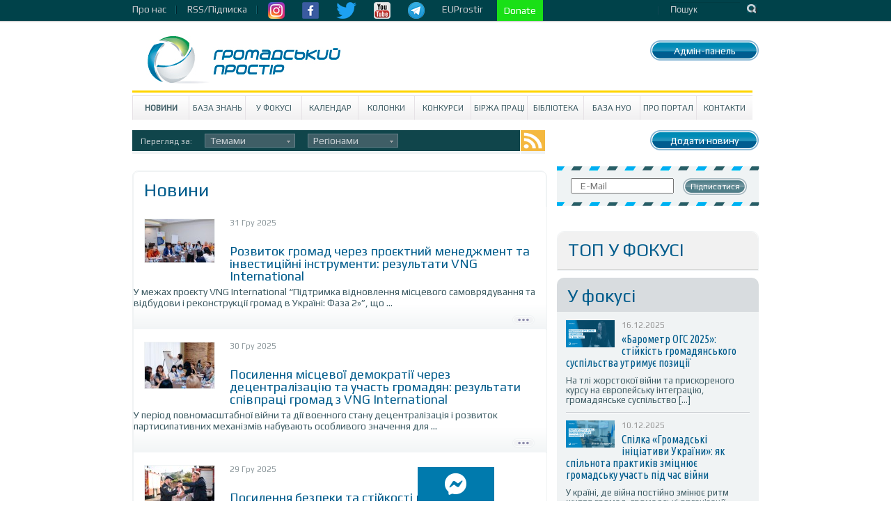

--- FILE ---
content_type: text/html; charset=UTF-8
request_url: https://www.prostir.ua/category/news/?filter-type=novyny_po_rehionah&filter-value=svit
body_size: 16443
content:
<!DOCTYPE html>
<!--[if IE 6]>
<html id="ie6" lang="uk">
<![endif]-->
<!--[if IE 7]>
<html id="ie7" lang="uk">
<![endif]-->
<!--[if IE 8]>
<html id="ie8" lang="uk">
<![endif]-->
<!--[if !(IE 6) | !(IE 7) | !(IE 8)  ]><!-->
<html lang="uk" xmlns="http://www.w3.org/1999/html">
<!--<![endif]-->
<head>
    <style type="text/css">
        div.article_text a {text-decoration: underline !important; color: #4286f4 !important;}
        div.subscriber a.subscribe_but {text-decoration: none !important; color: #ffffff !important;}

        nav.very-top-menu ul ul {
            display: none;
        }

        nav.very-top-menu ul li:hover > ul {
            display: block;
        }

        nav.very-top-menu ul:first-child {
            list-style: none;
            position: relative;
            display: inline-table;
            padding: 0;
            margin: 0;
            height: 30px;
            line-height: 26px;
        }

        nav.very-top-menu ul:after {
            content: "";
            clear: both;
            display: block;
        }

        nav.very-top-menu ul li {
            float: left;
            height: 30px;
        }

        nav.very-top-menu ul li:hover {
        }

        nav.very-top-menu ul li:hover a {
            color: #fff;
        }

        nav.very-top-menu ul li a {
            display: block;
            padding: 0;
            color: #cbcbcf;
            text-decoration: none;
            padding-right: 15px;
        }

        nav.very-top-menu ul ul {
            background: #04424b;
            position: absolute;
            padding: 0;
            top: 100%;
            border-bottom-left-radius: 5px;
            border-bottom-right-radius: 5px;
            border-top: 1px solid #043941;
        }

        nav.very-top-menu ul ul li {
            float: none;
            position: relative;
            list-style: none;
        }

        nav.very-top-menu ul ul li a {
            color: #fff;
            padding-left: 15px;
            padding-right: 15px;
        }

        nav.very-top-menu ul ul li a:hover {
            background: #215761;
        }

        .inswrapper {
        /*    height: 32px !important; */
            clear: both;
        }

        .toplineleft {
            height: 32px !important;
            margin-bottom: 0 !important;
            margin-top: 0 !important;
        }

        .toplinewrap {
            height: 32px !important;
        }
    </style>
<!--</head>
<html xmlns="http://www.w3.org/1999/xhtml" xml:lang="ru" lang="ru">
<head> -->


    <meta http-equiv="content-type" content="text/html; charset=utf-8"/>
    <meta name="keywords" content=""/>
    <meta name="description" content=""/>
    <title>Новини | Громадський Простір</title>
        
            <meta name="twitter:card" content="summary_large_image">
            <meta name="twitter:site" content="@ProstirUa">

            <meta name="twitter:image" content="https://www.prostir.ua/photo/smm/3.png">

            <meta property="og:image" content="https://www.prostir.ua/photo/smm/3.png" />

    


<!-- Google Tag Manager -->
<script>(function(w,d,s,l,i){w[l]=w[l]||[];w[l].push({'gtm.start':
new Date().getTime(),event:'gtm.js'});var f=d.getElementsByTagName(s)[0],
j=d.createElement(s),dl=l!='dataLayer'?'&l='+l:'';j.async=true;j.src=
'https://www.googletagmanager.com/gtm.js?id='+i+dl;f.parentNode.insertBefore(j,f);
})(window,document,'script','dataLayer','GTM-NS2MSBG');</script>
<!-- End Google Tag Manager -->

        
        
    <link rel="icon" type="image/png" href="/favicon.png" />
    <script src="https://www.prostir.ua/wp-content/themes/prostir/js/modernizr-2.6.2.min.js" type="text/javascript"></script>
    <script type="text/javascript">
        var oneall_subdomain = 'prostir';
        var oneall_js_protocol = (("https:" == document.location.protocol) ? "https" : "http");
        document.write(unescape("%3Cscript src='" + oneall_js_protocol + "://" + oneall_subdomain + ".api.oneall.com/socialize/library.js' type='text/javascript'%3E%3C/script%3E"));
    </script>
    <link rel="stylesheet" type="text/css" href="https://www.prostir.ua/wp-content/themes/prostir/css/normalize.css"/>
    <link rel="stylesheet" type="text/css" href="https://www.prostir.ua/wp-content/themes/prostir/css/dd.css"/>
    <link rel="stylesheet" type="text/css" href="https://www.prostir.ua/wp-content/themes/prostir/css/jquery.jscrollpane.css"/>
    <link rel="stylesheet" type="text/css" media="screen" href="https://www.prostir.ua/wp-content/themes/prostir/css/style.css?v=1.2.2.5"/>
    <link rel="stylesheet" type="text/css" media="screen" href="https://www.prostir.ua/wp-content/themes/prostir/css/slider.css"/>
    <link rel="stylesheet" type="text/css" media="screen" href="https://www.prostir.ua/wp-content/themes/prostir/css/social-likes_flat.css"/>
    <!--[if !IE]>
    <link rel="stylesheet" type="text/css" href="https://www.prostir.ua/wp-content/themes/prostir/css/iestyle.css"/>
    <![endif]-->
    <script src="https://www.prostir.ua/wp-content/themes/prostir/js/jquery-1.8.2.min.js" type="text/javascript"></script>
    <script src="https://www.prostir.ua/wp-content/themes/prostir/js/jquery.dd.min.js" type="text/javascript"></script>
    <script src="https://www.prostir.ua/wp-content/themes/prostir/js/jquery.nivo.slider.js" type="text/javascript"></script>
    <script src="https://www.prostir.ua/wp-content/themes/prostir/js/jquery.mousewheel.js" type="text/javascript"></script>
    <script src="https://www.prostir.ua/wp-content/themes/prostir/js/jquery.jscrollpane.min.js" type="text/javascript"></script>
    <script src="https://www.prostir.ua/wp-content/themes/prostir/js/social-likes.min.js" type="text/javascript"></script>

    <link rel="profile" href="https://gmpg.org/xfn/11" />

   
    <!--[if lt IE 9]>
    <script src="https://www.prostir.ua/wp-content/themes/prostir/js/html5.js" type="text/javascript"></script>
    <![endif]-->
    <link rel="alternate" type="application/rss+xml" title="Громадський Простір &raquo; Новини Канал категорії" href="https://www.prostir.ua/category/news/feed/" />
<link rel="stylesheet" type="text/css" href="https://www.prostir.ua/wp-content/plugins/livarava-slider/skins/default/skin.css?v=1.1" media="screen" /><link rel='stylesheet' id='jquery-ui-1.8.23.custom-css'  href='https://www.prostir.ua/wp-content/themes/prostir/jquery-ui-theme/jquery-ui-1.8.23.custom.css?ver=1.0' type='text/css' media='all' />
<link rel='stylesheet' id='css_standard-css'  href='https://www.prostir.ua/wp-content/themes/prostir/style_standard.css?ver=1.0' type='text/css' media='all' />
<link rel='stylesheet' id='tribe-debugger-css'  href='https://www.prostir.ua/wp-content/plugins/prostir-calendar/resources/debugger.css?ver=4.0.1' type='text/css' media='all' />
<link rel='stylesheet' id='tribe-events-calendar-style-css'  href='https://www.prostir.ua/wp-content/themes/prostir/events/events.css?ver=4.0.1' type='text/css' media='all' />
<link rel='stylesheet' id='disqus_rcw-css'  href='https://www.prostir.ua/wp-content/plugins/disqus-recent-comments-widget/disqus_rcw.css?ver=4.0.1' type='text/css' media='all' />
<link rel='stylesheet' id='facebook-login-css'  href='https://www.prostir.ua/wp-content/plugins/wp-facebook-login/public/css/facebook-login.css?ver=1.2.3' type='text/css' media='all' />
<script type='text/javascript' src='https://www.prostir.ua/wp-includes/js/jquery/jquery.js?ver=1.11.1'></script>
<script type='text/javascript' src='https://www.prostir.ua/wp-includes/js/jquery/jquery-migrate.js?ver=1.2.1'></script>
<script type='text/javascript' src='https://www.prostir.ua/wp-content/themes/prostir/js/home.js?ver=4.0.1'></script>
<script type='text/javascript' src='https://www.prostir.ua/wp-content/themes/prostir/js/decorate.js?v=1.1.1&#038;ver=4.0.1'></script>
<script type='text/javascript' src='https://www.prostir.ua/wp-content/plugins/prostir-calendar/resources/jquery.pjax.js?ver=4.0.1'></script>
<script type='text/javascript' src='https://www.prostir.ua/wp-content/plugins/prostir-calendar/resources/events.js?ver=4.0.1'></script>
<script type='text/javascript'>
/* <![CDATA[ */
var fbl = {"ajaxurl":"https:\/\/www.prostir.ua\/wp-admin\/admin-ajax.php","site_url":"https:\/\/www.prostir.ua","scopes":"email,public_profile","appId":"354445381713467","l18n":{"chrome_ios_alert":"Please login into facebook and then click connect button again"}};
/* ]]> */
</script>
<script type='text/javascript' src='https://www.prostir.ua/wp-content/plugins/wp-facebook-login/public/js/facebook-login.js?ver=1.2.3'></script>
<script type='text/javascript' src='https://www.prostir.ua/wp-content/plugins/livarava-slider/lib/jquery-mousewheel/jquery.mousewheel.min.js?ver=1.4.5'></script>
<script type='text/javascript' src='https://www.prostir.ua/wp-content/plugins/livarava-slider/lib/slidedeck.jquery.js?ver=1.4.5'></script>
<link rel="EditURI" type="application/rsd+xml" title="RSD" href="https://www.prostir.ua/xmlrpc.php?rsd" />
<link rel="wlwmanifest" type="application/wlwmanifest+xml" href="https://www.prostir.ua/wp-includes/wlwmanifest.xml" /> 
<meta name="generator" content="WordPress 4.0.1" />
<link type="text/css" rel="stylesheet" href="https://www.prostir.ua/wp-content/plugins/simple-pull-quote/css/simple-pull-quote.css" />
<link rel="dns-prefetch" href="//connect.facebook.net" />
<style type="text/css" media="screen">body{position:relative}#dynamic-to-top{display:none;overflow:hidden;width:auto;z-index:90;position:fixed;bottom:20px;right:20px;top:auto;left:auto;font-family:sans-serif;font-size:1em;color:#fff;text-decoration:none;padding:17px 16px;border:1px solid #000;background:#272727;-webkit-background-origin:border;-moz-background-origin:border;-icab-background-origin:border;-khtml-background-origin:border;-o-background-origin:border;background-origin:border;-webkit-background-clip:padding-box;-moz-background-clip:padding-box;-icab-background-clip:padding-box;-khtml-background-clip:padding-box;-o-background-clip:padding-box;background-clip:padding-box;-webkit-box-shadow:0 1px 3px rgba( 0, 0, 0, 0.4 ), inset 0 0 0 1px rgba( 0, 0, 0, 0.2 ), inset 0 1px 0 rgba( 255, 255, 255, .4 ), inset 0 10px 10px rgba( 255, 255, 255, .1 );-ms-box-shadow:0 1px 3px rgba( 0, 0, 0, 0.4 ), inset 0 0 0 1px rgba( 0, 0, 0, 0.2 ), inset 0 1px 0 rgba( 255, 255, 255, .4 ), inset 0 10px 10px rgba( 255, 255, 255, .1 );-moz-box-shadow:0 1px 3px rgba( 0, 0, 0, 0.4 ), inset 0 0 0 1px rgba( 0, 0, 0, 0.2 ), inset 0 1px 0 rgba( 255, 255, 255, .4 ), inset 0 10px 10px rgba( 255, 255, 255, .1 );-o-box-shadow:0 1px 3px rgba( 0, 0, 0, 0.4 ), inset 0 0 0 1px rgba( 0, 0, 0, 0.2 ), inset 0 1px 0 rgba( 255, 255, 255, .4 ), inset 0 10px 10px rgba( 255, 255, 255, .1 );-khtml-box-shadow:0 1px 3px rgba( 0, 0, 0, 0.4 ), inset 0 0 0 1px rgba( 0, 0, 0, 0.2 ), inset 0 1px 0 rgba( 255, 255, 255, .4 ), inset 0 10px 10px rgba( 255, 255, 255, .1 );-icab-box-shadow:0 1px 3px rgba( 0, 0, 0, 0.4 ), inset 0 0 0 1px rgba( 0, 0, 0, 0.2 ), inset 0 1px 0 rgba( 255, 255, 255, .4 ), inset 0 10px 10px rgba( 255, 255, 255, .1 );box-shadow:0 1px 3px rgba( 0, 0, 0, 0.4 ), inset 0 0 0 1px rgba( 0, 0, 0, 0.2 ), inset 0 1px 0 rgba( 255, 255, 255, .4 ), inset 0 10px 10px rgba( 255, 255, 255, .1 );-webkit-border-radius:30px;-moz-border-radius:30px;-icab-border-radius:30px;-khtml-border-radius:30px;border-radius:30px}#dynamic-to-top:hover{background:#4e9c9c;background:#272727 -webkit-gradient( linear, 0% 0%, 0% 100%, from( rgba( 255, 255, 255, .2 ) ), to( rgba( 0, 0, 0, 0 ) ) );background:#272727 -webkit-linear-gradient( top, rgba( 255, 255, 255, .2 ), rgba( 0, 0, 0, 0 ) );background:#272727 -khtml-linear-gradient( top, rgba( 255, 255, 255, .2 ), rgba( 0, 0, 0, 0 ) );background:#272727 -moz-linear-gradient( top, rgba( 255, 255, 255, .2 ), rgba( 0, 0, 0, 0 ) );background:#272727 -o-linear-gradient( top, rgba( 255, 255, 255, .2 ), rgba( 0, 0, 0, 0 ) );background:#272727 -ms-linear-gradient( top, rgba( 255, 255, 255, .2 ), rgba( 0, 0, 0, 0 ) );background:#272727 -icab-linear-gradient( top, rgba( 255, 255, 255, .2 ), rgba( 0, 0, 0, 0 ) );background:#272727 linear-gradient( top, rgba( 255, 255, 255, .2 ), rgba( 0, 0, 0, 0 ) );cursor:pointer}#dynamic-to-top:active{background:#272727;background:#272727 -webkit-gradient( linear, 0% 0%, 0% 100%, from( rgba( 0, 0, 0, .3 ) ), to( rgba( 0, 0, 0, 0 ) ) );background:#272727 -webkit-linear-gradient( top, rgba( 0, 0, 0, .1 ), rgba( 0, 0, 0, 0 ) );background:#272727 -moz-linear-gradient( top, rgba( 0, 0, 0, .1 ), rgba( 0, 0, 0, 0 ) );background:#272727 -khtml-linear-gradient( top, rgba( 0, 0, 0, .1 ), rgba( 0, 0, 0, 0 ) );background:#272727 -o-linear-gradient( top, rgba( 0, 0, 0, .1 ), rgba( 0, 0, 0, 0 ) );background:#272727 -ms-linear-gradient( top, rgba( 0, 0, 0, .1 ), rgba( 0, 0, 0, 0 ) );background:#272727 -icab-linear-gradient( top, rgba( 0, 0, 0, .1 ), rgba( 0, 0, 0, 0 ) );background:#272727 linear-gradient( top, rgba( 0, 0, 0, .1 ), rgba( 0, 0, 0, 0 ) )}#dynamic-to-top,#dynamic-to-top:active,#dynamic-to-top:focus,#dynamic-to-top:hover{outline:none}#dynamic-to-top span{display:block;overflow:hidden;width:14px;height:12px;background:url( https://www.prostir.ua/wp-content/plugins/dynamic-to-top/css/images/up.png )no-repeat center center}</style>


    <!-- Bootstrap CSS -->
    <link rel="stylesheet" href="/css/bootstrap-grid.min.css">
    <link rel="stylesheet" href="https://use.fontawesome.com/releases/v5.10.0/css/all.css">
    <link rel="stylesheet" href="https://use.fontawesome.com/releases/v5.10.0/css/v4-shims.css">

    </head>

<body>

<!-- Google Tag Manager (noscript) -->
<noscript><iframe src="https://www.googletagmanager.com/ns.html?id=GTM-NS2MSBG"
height="0" width="0" style="display:none;visibility:hidden"></iframe></noscript>
<!-- End Google Tag Manager (noscript) -->

<div id="fb-root"></div>
<script>(function(d, s, id) {
  var js, fjs = d.getElementsByTagName(s)[0];
  if (d.getElementById(id)) return;
  js = d.createElement(s); js.id = id;
  js.src = "//connect.facebook.net/uk_UA/sdk.js#xfbml=1&version=v2.12";
  fjs.parentNode.insertBefore(js, fjs);
}(document, 'script', 'facebook-jssdk'));</script>




<div class="toplinewrap">
     
    <link href="https://fonts.googleapis.com/css?family=Ubuntu|Ubuntu+Condensed|Play" rel="stylesheet">
    <style>
body, p, a {
    font-family: 'Play', sans-serif !important;
}
h1 {
    font-family: 'Play', sans-serif !important; font-weight: normal;
}
h2, h3, h4 {
    font-family: 'Play', sans-serif !important; font-weight: normal;
}
.main .section .article h1 { font-size: 32px; line-height: 32px; }
.main .article .article_text { font-size: 16px; }
.disqus_rcw_thread_title, .sidebar_in_focus .gsinner h3 a {
    font-family: 'Ubuntu Condensed', sans-serif !important; font-size: 16px; line-height: 16px; font-weight: normal;
}
.disqus_rcw_comment_actual_wrapper a {
    font-style: normal; color: #666; font-size: 13px; line-height: 14px;
}
.zone #news ul.posts_vertical li.post div.post_info .post_title { font-size: 20px; line-height: 20px; font-weight: normal; }
    </style>
    <div class="inswrapper">
        <div class="toplineleft">
            <nav class="very-top-menu">
                <ul>
                    <li>
                        <a href="https://www.prostir.ua/about-us" class="tllink">Про нас</a>
                        <ul>
                            <li><a href="https://www.prostir.ua/redaktsijna-polityka/">Інформаційна політика</a></li>
                            <li><a href="https://www.prostir.ua/zvity/">Звіти організації</a></li>
                            <li><a href="https://www.prostir.ua/vidhuky/">Відгуки</a></li>
                            <li><a href="https://www.prostir.ua/partnery/">Партнери</a></li>
                            <li><a href="https://www.prostir.ua/komanda/">Команда</a></li>
                        </ul>
                    </li>
                    <li>
                        <a href="https://www.prostir.ua/rssfeed/" class="tllink">RSS/Підписка</a>
                    </li>
                    <li>
                        <a href="https://www.instagram.com/prostirua/" class="tlimglink"><img
                                src="https://www.prostir.ua/wp-content/themes/prostir/images/instagram_color.png"/></a>
                        <a href="https://www.facebook.com/CivicUA" class="tlimglink"><img
                                src="https://www.prostir.ua/wp-content/themes/prostir/images/facebook_color.png"/></a>
                        <a href="https://twitter.com/ProstirUa" class="tlimglink"><img
                                src="https://www.prostir.ua/wp-content/themes/prostir/images/twitter_color.png"/></a>
                        <a href="https://www.youtube.com/user/ProstirUA" class="tlimglink"><img
                                src="https://www.prostir.ua/wp-content/themes/prostir/images/youtube_color.png"/></a>
                        <a href="https://t.me/prostirua" class="tlimglink"><img
                                    src="https://www.prostir.ua/wp-content/themes/prostir/images/tg.png"/></a>
                    </li>
		    <li>
                        <a href="https://euprostir.org.ua" class="">EUProstir</a>
                    </li>

<li>
    <a id="donate_btn" class="help-us" style="background-color: #19e016; display: none;" href="https://www.liqpay.ua/api/3/checkout?data=eyJ2ZXJzaW9uIjozLCJhY3Rpb24iOiJwYXlkb25hdGUiLCJwdWJsaWNfa2V5IjoiaTE5MDE3MDU4MzYzIiwiYW1vdW50IjoiNTAiLCJjdXJyZW5jeSI6IlVBSCIsImRlc2NyaXB0aW9uIjoi0J%2FQvtC20LXRgNGC0LLQsCDQvdCwINGB0YLQsNGC0YPRgtC90YMg0LTRltGP0LvRjNC90ZbRgdGC0YwiLCJ0eXBlIjoiZG9uYXRlIiwibGFuZ3VhZ2UiOiJ1ayJ9&signature=jR0CJB3SIsb98wgQHGgc9pZ53Kk%3D">Підтримайте Простір!</a>
    <a id="donate_btn" class="help-us" style="background-color: #19e016;" href="https://www.liqpay.ua/api/3/checkout?data=eyJ2ZXJzaW9uIjozLCJhY3Rpb24iOiJwYXlkb25hdGUiLCJhbW91bnQiOiIxMDAiLCJjdXJyZW5jeSI6IlVBSCIsImRlc2NyaXB0aW9uIjoi0J/QvtC20LXRgNGC0LLQsCDQvdCwINGB0YLQsNGC0YPRgtC90YMg0LTRltGP0LvRjNC90ZbRgdGC0YwiLCJwdWJsaWNfa2V5IjoiaTE5MDE3MDU4MzYzIiwibGFuZ3VhZ2UiOiJ1ayJ9&signature=G7LrsfagZ/+brMPm0UIlktTG1IQ="> Donate </a>
</li>

                    
                </ul>
            </nav>
        </div>
        <div class="toplineright">
            <form action="/" class="topsearch">
                <input type="text" name="s" class="topsearchinput" value="Пошук" onblur="if (this.value == '')
                                        this.value = 'Пошук';"
                       onfocus="if (this.value == 'Пошук')
                                        this.value = ''"/>
                <input class="topsearchsubmit" value="Пошук" type="submit"/>
            </form>
        </div>
        <div class="clear"></div>
    </div>
</div>
<div class="inswrapper">
    <!--content-->
    <div class="content indexpage">
        <div class="header">
            <div class="logo">
                <a href="/"><img src="https://www.prostir.ua/wp-content/themes/prostir/images/logo.jpg"/></a>
            </div>
            <div class="authblock">
                <div class="add_news add_news_top"><a class="linkbutton color_news" href="https://www.prostir.ua/wp-admin/profile.php" >Адмін-панель</a></div>
                            </div>
            <div style="float: right; margin-right: 20px; margin-top: 20px;">
                            </div>
            <div class="clear"></div>
        </div>
        <div class="menu-prostir_top_menu-container"><ul id="menu-prostir_top_menu" class="menu"><li id="menu-item-176" class="menu-item menu-item-type-taxonomy menu-item-object-category current-menu-item menu-item-has-children menu-item-176"><a href="https://www.prostir.ua/category/news/">Новини</a>
<ul class="sub-menu">
	<li id="menu-item-288" class="menu-item menu-item-type-taxonomy menu-item-object-category menu-item-288"><a href="https://www.prostir.ua/category/temy_activities/">Тематичні напрями діяльності</a></li>
	<li id="menu-item-282" class="menu-item menu-item-type-taxonomy menu-item-object-category menu-item-282"><a href="https://www.prostir.ua/category/regions/">Регіони</a></li>
	<li id="menu-item-299" class="menu-item menu-item-type-taxonomy menu-item-object-category menu-item-299"><a href="https://www.prostir.ua/category/focus/articles/">Статті</a></li>
	<li id="menu-item-296" class="menu-item menu-item-type-taxonomy menu-item-object-category menu-item-296"><a href="https://www.prostir.ua/category/document_types/comment/">Коментарі</a></li>
	<li id="menu-item-290" class="menu-item menu-item-type-taxonomy menu-item-object-category menu-item-290"><a href="https://www.prostir.ua/category/temy_activities/robota-z-moloddyu/">Робота з молоддю</a></li>
	<li id="menu-item-289" class="menu-item menu-item-type-taxonomy menu-item-object-category menu-item-289"><a href="https://www.prostir.ua/category/temy_activities/osvityanska-diyalnist/">Освітянська діяльність</a></li>
	<li id="menu-item-298" class="menu-item menu-item-type-taxonomy menu-item-object-category menu-item-298"><a href="https://www.prostir.ua/category/focus/reviews/">Огляди</a></li>
	<li id="menu-item-297" class="menu-item menu-item-type-taxonomy menu-item-object-category menu-item-297"><a href="https://www.prostir.ua/category/document_types/research/">Дослідження</a></li>
	<li id="menu-item-287" class="menu-item menu-item-type-taxonomy menu-item-object-category menu-item-287"><a href="https://www.prostir.ua/category/regions/odesa/">Одеса</a></li>
	<li id="menu-item-293" class="menu-item menu-item-type-taxonomy menu-item-object-category menu-item-293"><a href="https://www.prostir.ua/category/document_types/">Типи видань</a></li>
	<li id="menu-item-292" class="menu-item menu-item-type-taxonomy menu-item-object-category menu-item-292"><a href="https://www.prostir.ua/category/temy_activities/sotsialnyj-zahyst/">Соціальний захист</a></li>
	<li id="menu-item-283" class="menu-item menu-item-type-taxonomy menu-item-object-category menu-item-283"><a href="https://www.prostir.ua/category/regions/kyjiv/">Київ</a></li>
	<li id="menu-item-286" class="menu-item menu-item-type-taxonomy menu-item-object-category menu-item-286"><a href="https://www.prostir.ua/category/regions/lviv/">Львів</a></li>
</ul>
</li>
<li id="menu-item-57087" class="menu-item menu-item-type-custom menu-item-object-custom menu-item-57087"><a href="https://www.prostir.ua/category/kb/">База знань</a></li>
<li id="menu-item-174" class="menu-item menu-item-type-taxonomy menu-item-object-category menu-item-has-children menu-item-174"><a href="https://www.prostir.ua/category/focus/">У Фокусі</a>
<ul class="sub-menu">
	<li id="menu-item-280" class="menu-item menu-item-type-taxonomy menu-item-object-category menu-item-280"><a href="https://www.prostir.ua/category/focus/articles/">Статті</a></li>
	<li id="menu-item-278" class="menu-item menu-item-type-taxonomy menu-item-object-category menu-item-278"><a href="https://www.prostir.ua/category/document_types/comment/">Коментарі</a></li>
	<li id="menu-item-279" class="menu-item menu-item-type-taxonomy menu-item-object-category menu-item-279"><a href="https://www.prostir.ua/category/focus/reviews/">Огляди</a></li>
</ul>
</li>
<li id="menu-item-315" class="menu-item menu-item-type-custom menu-item-object-custom menu-item-315"><a href="/events/majbutnya/">Календар</a></li>
<li id="menu-item-178" class="menu-item menu-item-type-taxonomy menu-item-object-category menu-item-178"><a href="https://www.prostir.ua/category/blogs/">Колонки</a></li>
<li id="menu-item-175" class="menu-item menu-item-type-taxonomy menu-item-object-category menu-item-175"><a href="https://www.prostir.ua/category/grants/">Конкурси</a></li>
<li id="menu-item-242" class="menu-item menu-item-type-taxonomy menu-item-object-category menu-item-242"><a href="https://www.prostir.ua/category/jobs/">Біржа праці</a></li>
<li id="menu-item-179" class="menu-item menu-item-type-taxonomy menu-item-object-category menu-item-179"><a href="https://www.prostir.ua/category/library/">Бібліотека</a></li>
<li id="menu-item-271" class="menu-item menu-item-type-taxonomy menu-item-object-category menu-item-271"><a href="https://www.prostir.ua/category/ngo/">База НУО</a></li>
<li id="menu-item-182" class="menu-item menu-item-type-post_type menu-item-object-page menu-item-182"><a href="https://www.prostir.ua/about/">Про портал</a></li>
<li id="menu-item-208" class="menu-item menu-item-type-post_type menu-item-object-page menu-item-208"><a href="https://www.prostir.ua/kontakty/">Контакти</a></li>
</ul></div>


<div class="main">
    <div class="section news_page">
        <nav class="news-nav">
            <ul>
                <li>
                    <span class="peregl">Перегляд за: </span>
                    <span>&nbsp;</span>
                    <select name="" id="" class="category-filter">
                        <option value="">Темами</option>
                        <option value="?filter-type=temy_novyn&filter-value=covid19"><a href="?filter-type=temy_novyn&filter-value=covid19" title="">COVID-19</a></option><option value="?filter-type=temy_novyn&filter-value=pr"><a href="?filter-type=temy_novyn&filter-value=pr" title="">PR</a></option><option value="?filter-type=temy_novyn&filter-value=evrointehratsiya"><a href="?filter-type=temy_novyn&filter-value=evrointehratsiya" title="">Євроінтеграція</a></option><option value="?filter-type=temy_novyn&filter-value=es"><a href="?filter-type=temy_novyn&filter-value=es" title="">ЄС</a></option><option value="?filter-type=temy_novyn&filter-value=inklyuziya"><a href="?filter-type=temy_novyn&filter-value=inklyuziya" title="">Інклюзія</a></option><option value="?filter-type=temy_novyn&filter-value=instrumenty-nuo-2"><a href="?filter-type=temy_novyn&filter-value=instrumenty-nuo-2" title="">Інструменти НУО</a></option><option value="?filter-type=temy_novyn&filter-value=internet-i-nuo"><a href="?filter-type=temy_novyn&filter-value=internet-i-nuo" title="">Інтернет і НУО</a></option><option value="?filter-type=temy_novyn&filter-value=ahrorozvytok"><a href="?filter-type=temy_novyn&filter-value=ahrorozvytok" title="">Агророзвиток</a></option><option value="?filter-type=temy_novyn&filter-value=advokatsiya"><a href="?filter-type=temy_novyn&filter-value=advokatsiya" title="">Адвокація</a></option><option value="?filter-type=temy_novyn&filter-value=biznes"><a href="?filter-type=temy_novyn&filter-value=biznes" title="">Бізнес</a></option><option value="?filter-type=temy_novyn&filter-value=blahodijnist"><a href="?filter-type=temy_novyn&filter-value=blahodijnist" title="">Благодійність</a></option><option value="?filter-type=temy_novyn&filter-value=ato"><a href="?filter-type=temy_novyn&filter-value=ato" title="">Війна</a></option><option value="?filter-type=temy_novyn&filter-value=rshm_aids"><a href="?filter-type=temy_novyn&filter-value=rshm_aids" title="">ВІЛ/СНІД</a></option><option value="?filter-type=temy_novyn&filter-value=vybory"><a href="?filter-type=temy_novyn&filter-value=vybory" title="">Вибори</a></option><option value="?filter-type=temy_novyn&filter-value=volunteering"><a href="?filter-type=temy_novyn&filter-value=volunteering" title="">Волонтерство</a></option><option value="?filter-type=temy_novyn&filter-value=vpo"><a href="?filter-type=temy_novyn&filter-value=vpo" title="">ВПО</a></option><option value="?filter-type=temy_novyn&filter-value=gender-2"><a href="?filter-type=temy_novyn&filter-value=gender-2" title="">Гендер</a></option><option value="?filter-type=temy_novyn&filter-value=gender"><a href="?filter-type=temy_novyn&filter-value=gender" title="">Гендерні питання</a></option><option value="?filter-type=temy_novyn&filter-value=hromada-i-vlada"><a href="?filter-type=temy_novyn&filter-value=hromada-i-vlada" title="">Громада і влада</a></option><option value="?filter-type=temy_novyn&filter-value=grom_rady"><a href="?filter-type=temy_novyn&filter-value=grom_rady" title="">Громадські ради</a></option><option value="?filter-type=temy_novyn&filter-value=hromadskyj-byudzhet"><a href="?filter-type=temy_novyn&filter-value=hromadskyj-byudzhet" title="">Громадський бюджет</a></option><option value="?filter-type=temy_novyn&filter-value=civilsociety"><a href="?filter-type=temy_novyn&filter-value=civilsociety" title="">Громадянське суспільство</a></option><option value="?filter-type=temy_novyn&filter-value=children"><a href="?filter-type=temy_novyn&filter-value=children" title="">Діти</a></option><option value="?filter-type=temy_novyn&filter-value=detsentralizatsiya"><a href="?filter-type=temy_novyn&filter-value=detsentralizatsiya" title="">Децентралізація</a></option><option value="?filter-type=temy_novyn&filter-value=environment"><a href="?filter-type=temy_novyn&filter-value=environment" title="">Довкілля</a></option><option value="?filter-type=temy_novyn&filter-value=donor"><a href="?filter-type=temy_novyn&filter-value=donor" title="">Донори</a></option><option value="?filter-type=temy_novyn&filter-value=ekolohiya"><a href="?filter-type=temy_novyn&filter-value=ekolohiya" title="">Екологія</a></option><option value="?filter-type=temy_novyn&filter-value=zakon"><a href="?filter-type=temy_novyn&filter-value=zakon" title="">Законодавство</a></option><option value="?filter-type=temy_novyn&filter-value=health-2"><a href="?filter-type=temy_novyn&filter-value=health-2" title="">Здоров’я</a></option><option value="?filter-type=temy_novyn&filter-value=zmi"><a href="?filter-type=temy_novyn&filter-value=zmi" title="">ЗМІ</a></option><option value="?filter-type=temy_novyn&filter-value=koruptsiya"><a href="?filter-type=temy_novyn&filter-value=koruptsiya" title="">Корупція</a></option><option value="?filter-type=temy_novyn&filter-value=culture"><a href="?filter-type=temy_novyn&filter-value=culture" title="">Культура</a></option><option value="?filter-type=temy_novyn&filter-value=lyustratsiya"><a href="?filter-type=temy_novyn&filter-value=lyustratsiya" title="">Люстрація</a></option><option value="?filter-type=temy_novyn&filter-value=cross-sector"><a href="?filter-type=temy_novyn&filter-value=cross-sector" title="">Міжсекторна дія</a></option><option value="?filter-type=temy_novyn&filter-value=misto"><a href="?filter-type=temy_novyn&filter-value=misto" title="">Місто</a></option><option value="?filter-type=temy_novyn&filter-value=media"><a href="?filter-type=temy_novyn&filter-value=media" title="">Медіа</a></option><option value="?filter-type=temy_novyn&filter-value=mystetstvo"><a href="?filter-type=temy_novyn&filter-value=mystetstvo" title="">Мистецтво</a></option><option value="?filter-type=temy_novyn&filter-value=youth"><a href="?filter-type=temy_novyn&filter-value=youth" title="">Молодь</a></option><option value="?filter-type=temy_novyn&filter-value=nauka"><a href="?filter-type=temy_novyn&filter-value=nauka" title="">Наука</a></option><option value="?filter-type=temy_novyn&filter-value=nations"><a href="?filter-type=temy_novyn&filter-value=nations" title="">Нації та етнос</a></option><option value="?filter-type=temy_novyn&filter-value=edu"><a href="?filter-type=temy_novyn&filter-value=edu" title="">Освіта</a></option><option value="?filter-type=temy_novyn&filter-value=polityka"><a href="?filter-type=temy_novyn&filter-value=polityka" title="">Політика</a></option><option value="?filter-type=temy_novyn&filter-value=plua"><a href="?filter-type=temy_novyn&filter-value=plua" title="">Польща-Україна</a></option><option value="?filter-type=temy_novyn&filter-value=prava-lyudyny"><a href="?filter-type=temy_novyn&filter-value=prava-lyudyny" title="">Права людини</a></option><option value="?filter-type=temy_novyn&filter-value=pravozahyst"><a href="?filter-type=temy_novyn&filter-value=pravozahyst" title="">Правозахист</a></option><option value="?filter-type=temy_novyn&filter-value=prostir_myru"><a href="?filter-type=temy_novyn&filter-value=prostir_myru" title="">Простір Миру</a></option><option value="?filter-type=temy_novyn&filter-value=regionaldev"><a href="?filter-type=temy_novyn&filter-value=regionaldev" title="">Регіональний розвиток</a></option><option value="?filter-type=temy_novyn&filter-value=reformy-2"><a href="?filter-type=temy_novyn&filter-value=reformy-2" title="">Реформи</a></option><option value="?filter-type=temy_novyn&filter-value=rozvytok-nuo"><a href="?filter-type=temy_novyn&filter-value=rozvytok-nuo" title="">Розвиток НУО</a></option><option value="?filter-type=temy_novyn&filter-value=svit-reague"><a href="?filter-type=temy_novyn&filter-value=svit-reague" title="">Світ реагує</a></option><option value="?filter-type=temy_novyn&filter-value=syla_tyly"><a href="?filter-type=temy_novyn&filter-value=syla_tyly" title="">Сила тилу/Відновлення</a></option><option value="?filter-type=temy_novyn&filter-value=sotsialni-posluhy"><a href="?filter-type=temy_novyn&filter-value=sotsialni-posluhy" title="">Соціальні послуги</a></option><option value="?filter-type=temy_novyn&filter-value=sotsialna-reklama"><a href="?filter-type=temy_novyn&filter-value=sotsialna-reklama" title="">Соціальна реклама</a></option><option value="?filter-type=temy_novyn&filter-value=socprotect"><a href="?filter-type=temy_novyn&filter-value=socprotect" title="">Соціальний захист</a></option><option value="?filter-type=temy_novyn&filter-value=sotspidpryjemnytstvo"><a href="?filter-type=temy_novyn&filter-value=sotspidpryjemnytstvo" title="">Соцпідприємництво</a></option><option value="?filter-type=temy_novyn&filter-value=technology"><a href="?filter-type=temy_novyn&filter-value=technology" title="">Технології</a></option><option value="?filter-type=temy_novyn&filter-value=tourism"><a href="?filter-type=temy_novyn&filter-value=tourism" title="">Туризм</a></option><option value="?filter-type=temy_novyn&filter-value=fandrajzynh"><a href="?filter-type=temy_novyn&filter-value=fandrajzynh" title="">Фандрайзинг</a></option><option value="?filter-type=temy_novyn&filter-value=church"><a href="?filter-type=temy_novyn&filter-value=church" title="">Церква</a></option>                    </select>
                    <select name="" id="" class="category-filter">
                        <option value="">Регіонами</option>
                        <option value="?filter-type=novyny_po_rehionah&filter-value=jevropa"><a href="?filter-type=novyny_po_rehionah&filter-value=jevropa" title="">Європа</a></option><option value="?filter-type=novyny_po_rehionah&filter-value=ivano-frankivsk"><a href="?filter-type=novyny_po_rehionah&filter-value=ivano-frankivsk" title="">Івано-Франківськ</a></option><option value="?filter-type=novyny_po_rehionah&filter-value=bilorus"><a href="?filter-type=novyny_po_rehionah&filter-value=bilorus" title="">Білорусь</a></option><option value="?filter-type=novyny_po_rehionah&filter-value=bolhariya"><a href="?filter-type=novyny_po_rehionah&filter-value=bolhariya" title="">Болгарія</a></option><option value="?filter-type=novyny_po_rehionah&filter-value=vinnytsya"><a href="?filter-type=novyny_po_rehionah&filter-value=vinnytsya" title="">Вінниця</a></option><option value="?filter-type=novyny_po_rehionah&filter-value=hruziya"><a href="?filter-type=novyny_po_rehionah&filter-value=hruziya" title="">Грузія</a></option><option value="?filter-type=novyny_po_rehionah&filter-value=dnipro_"><a href="?filter-type=novyny_po_rehionah&filter-value=dnipro_" title="">Дніпро</a></option><option value="?filter-type=novyny_po_rehionah&filter-value=donetsk"><a href="?filter-type=novyny_po_rehionah&filter-value=donetsk" title="">Донецьк</a></option><option value="?filter-type=novyny_po_rehionah&filter-value=zhytomyr"><a href="?filter-type=novyny_po_rehionah&filter-value=zhytomyr" title="">Житомир</a></option><option value="?filter-type=novyny_po_rehionah&filter-value=zakarpattya"><a href="?filter-type=novyny_po_rehionah&filter-value=zakarpattya" title="">Закарпаття</a></option><option value="?filter-type=novyny_po_rehionah&filter-value=zaporizhzhya"><a href="?filter-type=novyny_po_rehionah&filter-value=zaporizhzhya" title="">Запоріжжя</a></option><option value="?filter-type=novyny_po_rehionah&filter-value=kyjiv"><a href="?filter-type=novyny_po_rehionah&filter-value=kyjiv" title="">Київ</a></option><option value="?filter-type=novyny_po_rehionah&filter-value=krym"><a href="?filter-type=novyny_po_rehionah&filter-value=krym" title="">Крим</a></option><option value="?filter-type=novyny_po_rehionah&filter-value=kropyvnytsky"><a href="?filter-type=novyny_po_rehionah&filter-value=kropyvnytsky" title="">Кропивницький</a></option><option value="?filter-type=novyny_po_rehionah&filter-value=latviya"><a href="?filter-type=novyny_po_rehionah&filter-value=latviya" title="">Латвія</a></option><option value="?filter-type=novyny_po_rehionah&filter-value=luhansk"><a href="?filter-type=novyny_po_rehionah&filter-value=luhansk" title="">Луганськ</a></option><option value="?filter-type=novyny_po_rehionah&filter-value=lutsk"><a href="?filter-type=novyny_po_rehionah&filter-value=lutsk" title="">Луцьк</a></option><option value="?filter-type=novyny_po_rehionah&filter-value=lviv"><a href="?filter-type=novyny_po_rehionah&filter-value=lviv" title="">Львів</a></option><option value="?filter-type=novyny_po_rehionah&filter-value=mariupol"><a href="?filter-type=novyny_po_rehionah&filter-value=mariupol" title="">Маріуполь</a></option><option value="?filter-type=novyny_po_rehionah&filter-value=mykolajiv"><a href="?filter-type=novyny_po_rehionah&filter-value=mykolajiv" title="">Миколаїв</a></option><option value="?filter-type=novyny_po_rehionah&filter-value=moldova"><a href="?filter-type=novyny_po_rehionah&filter-value=moldova" title="">Молдова</a></option><option value="?filter-type=novyny_po_rehionah&filter-value=odesa"><a href="?filter-type=novyny_po_rehionah&filter-value=odesa" title="">Одеса</a></option><option value="?filter-type=novyny_po_rehionah&filter-value=poltava"><a href="?filter-type=novyny_po_rehionah&filter-value=poltava" title="">Полтава</a></option><option value="?filter-type=novyny_po_rehionah&filter-value=polscha"><a href="?filter-type=novyny_po_rehionah&filter-value=polscha" title="">Польща</a></option><option value="?filter-type=novyny_po_rehionah&filter-value=rivne"><a href="?filter-type=novyny_po_rehionah&filter-value=rivne" title="">Рівне</a></option><option value="?filter-type=novyny_po_rehionah&filter-value=rosiya"><a href="?filter-type=novyny_po_rehionah&filter-value=rosiya" title="">Росія</a></option><option value="?filter-type=novyny_po_rehionah&filter-value=rumuniya"><a href="?filter-type=novyny_po_rehionah&filter-value=rumuniya" title="">Румунія</a></option><option value="?filter-type=novyny_po_rehionah&filter-value=svit"><a href="?filter-type=novyny_po_rehionah&filter-value=svit" title="">Світ</a></option><option value="?filter-type=novyny_po_rehionah&filter-value=sevastopol"><a href="?filter-type=novyny_po_rehionah&filter-value=sevastopol" title="">Севастополь</a></option><option value="?filter-type=novyny_po_rehionah&filter-value=slovachchyna"><a href="?filter-type=novyny_po_rehionah&filter-value=slovachchyna" title="">Словаччина</a></option><option value="?filter-type=novyny_po_rehionah&filter-value=sumy"><a href="?filter-type=novyny_po_rehionah&filter-value=sumy" title="">Суми</a></option><option value="?filter-type=novyny_po_rehionah&filter-value=ssha"><a href="?filter-type=novyny_po_rehionah&filter-value=ssha" title="">США</a></option><option value="?filter-type=novyny_po_rehionah&filter-value=ternopil"><a href="?filter-type=novyny_po_rehionah&filter-value=ternopil" title="">Тернопіль</a></option><option value="?filter-type=novyny_po_rehionah&filter-value=turechchyna"><a href="?filter-type=novyny_po_rehionah&filter-value=turechchyna" title="">Туреччина</a></option><option value="?filter-type=novyny_po_rehionah&filter-value=uzhhorod"><a href="?filter-type=novyny_po_rehionah&filter-value=uzhhorod" title="">Ужгород</a></option><option value="?filter-type=novyny_po_rehionah&filter-value=ukrajina"><a href="?filter-type=novyny_po_rehionah&filter-value=ukrajina" title="">Україна</a></option><option value="?filter-type=novyny_po_rehionah&filter-value=harkiv"><a href="?filter-type=novyny_po_rehionah&filter-value=harkiv" title="">Харків</a></option><option value="?filter-type=novyny_po_rehionah&filter-value=herson"><a href="?filter-type=novyny_po_rehionah&filter-value=herson" title="">Херсон</a></option><option value="?filter-type=novyny_po_rehionah&filter-value=hmelnytskyj"><a href="?filter-type=novyny_po_rehionah&filter-value=hmelnytskyj" title="">Хмельницький</a></option><option value="?filter-type=novyny_po_rehionah&filter-value=cherkasy"><a href="?filter-type=novyny_po_rehionah&filter-value=cherkasy" title="">Черкаси</a></option><option value="?filter-type=novyny_po_rehionah&filter-value=chernivtsi"><a href="?filter-type=novyny_po_rehionah&filter-value=chernivtsi" title="">Чернівці</a></option><option value="?filter-type=novyny_po_rehionah&filter-value=chernihiv"><a href="?filter-type=novyny_po_rehionah&filter-value=chernihiv" title="">Чернігів</a></option><option value="?filter-type=novyny_po_rehionah&filter-value=chehiya"><a href="?filter-type=novyny_po_rehionah&filter-value=chehiya" title="">Чехія</a></option><option value="?filter-type=novyny_po_rehionah&filter-value=shvejtsariya"><a href="?filter-type=novyny_po_rehionah&filter-value=shvejtsariya" title="">Швейцарія</a></option>                    </select> 

                </li>                
                <li>
                    <a class="subscribe_but" href='/?feed=rss2&post_type=news' >  <img src='https://www.prostir.ua/wp-content/themes/prostir/images/rss_yellow.png' alt='rss' width='35' height='30'/></a>                </li>                
            </ul>

        </nav>

        <div class="zone_content section news_page">
            <div class="leftblock">
                <div id='category-news-posts' class="leftblock">
                    <h2 class="sbtitle">Новини</h2>
                                                <div class="newsblock">

                                                                <p class="date"><span class="uppertitle_info">31 Гру 2025                                   <a href="https://www.prostir.ua/?news=rozvytok-hromad-cherez-projektnyj-menedzhment-ta-investytsijni-instrumenty-rezultaty-vng-international" title="Розвиток громад через проєктний менеджмент та інвестиційні інструменти: результати VNG International">
                                        <img width="100" height="62" src="https://www.prostir.ua/wp-content/uploads/2025/12/5G8A0487-100x62.jpg" class="attachment-100x100 wp-post-image" alt="5G8A0487" />
                                </a>
                                </span>                                </p>                                

                                
                               <div class="date_cloud_news">
                                    <span class="uppertitle_info">
                                                                            </span>
                                    
                                    <p class="messages_cloud">
                                                        
                                    </p>
                                </div> 
 
                                <h3>
                                    <a href="https://www.prostir.ua/?news=rozvytok-hromad-cherez-projektnyj-menedzhment-ta-investytsijni-instrumenty-rezultaty-vng-international"                   
                                       title="Розвиток громад через проєктний менеджмент та інвестиційні інструменти: результати VNG International">Розвиток громад через проєктний менеджмент та інвестиційні інструменти: результати VNG International                                    </a>     
                                </h3>
                                <p>
                                    
                                У межах проєкту VNG International “Підтримка відновлення місцевого самоврядування та відбудови і реконструкції громад в Україні: Фаза 2»”, що ...                                    
                                <a href="https://www.prostir.ua/?news=rozvytok-hromad-cherez-projektnyj-menedzhment-ta-investytsijni-instrumenty-rezultaty-vng-international" class="more">Детально</a>
                                
                                </p>
                                
                                <p>
                                                                                                        </p>
                            </div> 
                                                        <div class="newsblock">

                                                                <p class="date"><span class="uppertitle_info">30 Гру 2025                                   <a href="https://www.prostir.ua/?news=posylennya-mistsevoji-demokratiji-cherez-detsentralizatsiyu-ta-uchast-hromadyan-rezultaty-spivpratsi-hromad-z-vng-international" title="Посилення місцевої демократії через децентралізацію та участь громадян: результати співпраці громад з VNG International">
                                        <img width="100" height="66" src="https://www.prostir.ua/wp-content/uploads/2025/12/5G8A0792-100x66.jpg" class="attachment-100x100 wp-post-image" alt="5G8A0792" />
                                </a>
                                </span>                                </p>                                

                                
                               <div class="date_cloud_news">
                                    <span class="uppertitle_info">
                                                                            </span>
                                    
                                    <p class="messages_cloud">
                                                        
                                    </p>
                                </div> 
 
                                <h3>
                                    <a href="https://www.prostir.ua/?news=posylennya-mistsevoji-demokratiji-cherez-detsentralizatsiyu-ta-uchast-hromadyan-rezultaty-spivpratsi-hromad-z-vng-international"                   
                                       title="Посилення місцевої демократії через децентралізацію та участь громадян: результати співпраці громад з VNG International">Посилення місцевої демократії через децентралізацію та участь громадян: результати співпраці громад з VNG International                                    </a>     
                                </h3>
                                <p>
                                    
                                У період повномасштабної війни та дії воєнного стану децентралізація і розвиток партисипативних механізмів набувають особливого значення для ...                                    
                                <a href="https://www.prostir.ua/?news=posylennya-mistsevoji-demokratiji-cherez-detsentralizatsiyu-ta-uchast-hromadyan-rezultaty-spivpratsi-hromad-z-vng-international" class="more">Детально</a>
                                
                                </p>
                                
                                <p>
                                                                                                        </p>
                            </div> 
                                                        <div class="newsblock">

                                                                <p class="date"><span class="uppertitle_info">29 Гру 2025                                   <a href="https://www.prostir.ua/?news=posylennya-bezpeky-ta-stijkosti-hromad-dlya-majbutnoho-vidnovlennya-dosvid-vng-international" title="Посилення безпеки та стійкості громад для майбутнього відновлення: досвід VNG International">
                                        <img width="100" height="66" src="https://www.prostir.ua/wp-content/uploads/2025/12/IMG_0873-100x66.jpg" class="attachment-100x100 wp-post-image" alt="IMG_0873" />
                                </a>
                                </span>                                </p>                                

                                
                               <div class="date_cloud_news">
                                    <span class="uppertitle_info">
                                                                            </span>
                                    
                                    <p class="messages_cloud">
                                                        
                                    </p>
                                </div> 
 
                                <h3>
                                    <a href="https://www.prostir.ua/?news=posylennya-bezpeky-ta-stijkosti-hromad-dlya-majbutnoho-vidnovlennya-dosvid-vng-international"                   
                                       title="Посилення безпеки та стійкості громад для майбутнього відновлення: досвід VNG International">Посилення безпеки та стійкості громад для майбутнього відновлення: досвід VNG International                                    </a>     
                                </h3>
                                <p>
                                    
                                В умовах повномасштабної війни та дії воєнного стану питання безпеки, захищеності й стійкості територіальних громад стали критично важливими. ...                                    
                                <a href="https://www.prostir.ua/?news=posylennya-bezpeky-ta-stijkosti-hromad-dlya-majbutnoho-vidnovlennya-dosvid-vng-international" class="more">Детально</a>
                                
                                </p>
                                
                                <p>
                                                                                                        </p>
                            </div> 
                                                        <div class="newsblock">

                                                                <p class="date"><span class="uppertitle_info">23 Гру 2025                                   <a href="https://www.prostir.ua/?news=zdorovi-predstavyly-ukrajinskyj-dosvid-transformatsiji-medytsyny-na-shvedsko-ukrajinskij-konferentsiji-z-vidnovlennya-systemy-ohorony-zdorovya" title="ZDOROVI представили український досвід трансформації медицини на шведсько-українській конференції">
                                        <img width="100" height="56" src="https://www.prostir.ua/wp-content/uploads/2025/12/Візуали-14-100x56.png" class="attachment-100x100 wp-post-image" alt="Візуали (14)" />
                                </a>
                                </span>                                </p>                                

                                
                               <div class="date_cloud_news">
                                    <span class="uppertitle_info">
                                                                            </span>
                                    
                                    <p class="messages_cloud">
                                                        
                                    </p>
                                </div> 
 
                                <h3>
                                    <a href="https://www.prostir.ua/?news=zdorovi-predstavyly-ukrajinskyj-dosvid-transformatsiji-medytsyny-na-shvedsko-ukrajinskij-konferentsiji-z-vidnovlennya-systemy-ohorony-zdorovya"                   
                                       title="ZDOROVI представили український досвід трансформації медицини на шведсько-українській конференції">ZDOROVI представили український досвід трансформації медицини на шведсько-українській конференції                                    </a>     
                                </h3>
                                <p>
                                    
                                15 грудня у Швеції відбулася друга міжнародна конференція «Підтримка відновлення та розвитку охорони здоров’я в Україні», організована Міністром ...                                    
                                <a href="https://www.prostir.ua/?news=zdorovi-predstavyly-ukrajinskyj-dosvid-transformatsiji-medytsyny-na-shvedsko-ukrajinskij-konferentsiji-z-vidnovlennya-systemy-ohorony-zdorovya" class="more">Детально</a>
                                
                                </p>
                                
                                <p>
                                                                                                        </p>
                            </div> 
                                                        <div class="newsblock">

                                                                <p class="date"><span class="uppertitle_info">16 Гру 2025                                   <a href="https://www.prostir.ua/?news=vidteper-ofitsijno-kukuten-trypillya-stane-jevropejskym-kulturno-istorychnym-marshrutom" title="Відтепер офіційно: Кукутень–Трипілля стане європейським культурно-історичним маршрутом">
                                        <img width="100" height="66" src="https://www.prostir.ua/wp-content/uploads/2025/12/IMAGE-2025-12-16-111249-100x66.jpg" class="attachment-100x100 wp-post-image" alt="IMAGE 2025-12-16 11:12:49" />
                                </a>
                                </span>                                </p>                                

                                
                               <div class="date_cloud_news">
                                    <span class="uppertitle_info">
                                                                            </span>
                                    
                                    <p class="messages_cloud">
                                                        
                                    </p>
                                </div> 
 
                                <h3>
                                    <a href="https://www.prostir.ua/?news=vidteper-ofitsijno-kukuten-trypillya-stane-jevropejskym-kulturno-istorychnym-marshrutom"                   
                                       title="Відтепер офіційно: Кукутень–Трипілля стане європейським культурно-історичним маршрутом">Відтепер офіційно: Кукутень–Трипілля стане європейським культурно-історичним маршрутом                                    </a>     
                                </h3>
                                <p>
                                    
                                Іноді великі процеси починаються не з гучних заяв, а з тривалої, тихої і впертої роботи. Саме так можна описати діяльність ГО «Агенції регіонального ...                                    
                                <a href="https://www.prostir.ua/?news=vidteper-ofitsijno-kukuten-trypillya-stane-jevropejskym-kulturno-istorychnym-marshrutom" class="more">Детально</a>
                                
                                </p>
                                
                                <p>
                                                                                                        </p>
                            </div> 
                                                        <div class="newsblock">

                                                                <p class="date"><span class="uppertitle_info">11 Гру 2025                                   <a href="https://www.prostir.ua/?news=u-daniji-10-diaspornyh-shkil-pochnut-vykladaty-istoriyu-ukrajiny" title="У Данії 10 діаспорних шкіл почнуть викладати історію України">
                                        <img width="100" height="66" src="https://www.prostir.ua/wp-content/uploads/2025/12/WhatsApp-Image-2025-12-11-at-14.45.07_84b24d40-100x66.jpg" class="attachment-100x100 wp-post-image" alt="WhatsApp Image 2025-12-11 at 14.45.07_84b24d40" />
                                </a>
                                </span>                                </p>                                

                                
                               <div class="date_cloud_news">
                                    <span class="uppertitle_info">
                                                                            </span>
                                    
                                    <p class="messages_cloud">
                                                        
                                    </p>
                                </div> 
 
                                <h3>
                                    <a href="https://www.prostir.ua/?news=u-daniji-10-diaspornyh-shkil-pochnut-vykladaty-istoriyu-ukrajiny"                   
                                       title="У Данії 10 діаспорних шкіл почнуть викладати історію України">У Данії 10 діаспорних шкіл почнуть викладати історію України                                    </a>     
                                </h3>
                                <p>
                                    
                                У місті Сківе завершилася перша зустріч менторської програми  «Корені та крила: історія, яка обʼєднує» для вчителів діаспорних шкіл, аби запровадити ...                                    
                                <a href="https://www.prostir.ua/?news=u-daniji-10-diaspornyh-shkil-pochnut-vykladaty-istoriyu-ukrajiny" class="more">Детально</a>
                                
                                </p>
                                
                                <p>
                                                                                                        </p>
                            </div> 
                                                        <div class="newsblock">

                                                                <p class="date"><span class="uppertitle_info">4 Гру 2025                                   <a href="https://www.prostir.ua/?news=vseukrajinskyj-forum-molodizhnoji-roboty-objednani-svitlom-vilni-ta-nezborymi-zibrav-u-lvovi-spilnotu-zmin" title="Всеукраїнський форум молодіжної роботи «Об’єднані світлом: вільні та незборимі» зібрав у Львові спільноту змін">
                                        <img width="100" height="56" src="https://www.prostir.ua/wp-content/uploads/2025/12/3_Львів_форум_МР32385dd2-7e81-4734-be6f-fabcf1e63a10-100x56.jpeg" class="attachment-100x100 wp-post-image" alt="3_Львів_форум_МР32385dd2-7e81-4734-be6f-fabcf1e63a10" />
                                </a>
                                </span>                                </p>                                

                                
                               <div class="date_cloud_news">
                                    <span class="uppertitle_info">
                                                                            </span>
                                    
                                    <p class="messages_cloud">
                                                        
                                    </p>
                                </div> 
 
                                <h3>
                                    <a href="https://www.prostir.ua/?news=vseukrajinskyj-forum-molodizhnoji-roboty-objednani-svitlom-vilni-ta-nezborymi-zibrav-u-lvovi-spilnotu-zmin"                   
                                       title="Всеукраїнський форум молодіжної роботи «Об’єднані світлом: вільні та незборимі» зібрав у Львові спільноту змін">Всеукраїнський форум молодіжної роботи «Об’єднані світлом: вільні та незборимі» зібрав у Львові спільноту змін                                    </a>     
                                </h3>
                                <p>
                                    
                                У Львові відбувся Всеукраїнський форум молодіжної роботи «Об’єднані світлом: вільні та незборимі» — подія, що об’єднала активну молодь, молодіжних ...                                    
                                <a href="https://www.prostir.ua/?news=vseukrajinskyj-forum-molodizhnoji-roboty-objednani-svitlom-vilni-ta-nezborymi-zibrav-u-lvovi-spilnotu-zmin" class="more">Детально</a>
                                
                                </p>
                                
                                <p>
                                                                                                        </p>
                            </div> 
                                                        <div class="newsblock">

                                                                <p class="date"><span class="uppertitle_info">25 Лис 2025                                   <a href="https://www.prostir.ua/?news=ukrajina-v-hlobalnomu-indeksi-vtruchannya-tyutyunovoji-industriji-rezultaty-2025" title="Україна в Глобальному індексі втручання тютюнової індустрії: результати 2025">
                                        <img width="100" height="69" src="https://www.prostir.ua/wp-content/uploads/2025/11/photo_5269479278384977543_w-100x69.jpg" class="attachment-100x100 wp-post-image" alt="photo_5269479278384977543_w" />
                                </a>
                                </span>                                </p>                                

                                
                               <div class="date_cloud_news">
                                    <span class="uppertitle_info">
                                                                            </span>
                                    
                                    <p class="messages_cloud">
                                                        
                                    </p>
                                </div> 
 
                                <h3>
                                    <a href="https://www.prostir.ua/?news=ukrajina-v-hlobalnomu-indeksi-vtruchannya-tyutyunovoji-industriji-rezultaty-2025"                   
                                       title="Україна в Глобальному індексі втручання тютюнової індустрії: результати 2025">Україна в Глобальному індексі втручання тютюнової індустрії: результати 2025                                    </a>     
                                </h3>
                                <p>
                                    
                                У листопаді 2025 року був оприлюднений Глобальний індекс втручання тютюнової індустрії (Global Tobacco Industry Interference Index 2025), ...                                    
                                <a href="https://www.prostir.ua/?news=ukrajina-v-hlobalnomu-indeksi-vtruchannya-tyutyunovoji-industriji-rezultaty-2025" class="more">Детально</a>
                                
                                </p>
                                
                                <p>
                                                                                                        </p>
                            </div> 
                                                        <div class="newsblock">

                                                                <p class="date"><span class="uppertitle_info">19 Лис 2025                                   <a href="https://www.prostir.ua/?news=mizhnarodnyj-den-zhinok-pidpryjemyts-projdit-test-entregram-ta-vidkryjte-svoho-vnutrishnoho-pidpryjemtsya-razom-z-eu4youth" title="Міжнародний день жінок-підприємиць: пройдіть тест EntreGram та відкрийте свого внутрішнього підприємця разом з EU4Youth">
                                        <img width="100" height="67" src="https://www.prostir.ua/wp-content/uploads/2025/11/photo_2025-11-14_16-51-09-2-100x67.jpg" class="attachment-100x100 wp-post-image" alt="photo_2025-11-14_16-51-09 (2)" />
                                </a>
                                </span>                                </p>                                

                                
                               <div class="date_cloud_news">
                                    <span class="uppertitle_info">
                                                                            </span>
                                    
                                    <p class="messages_cloud">
                                                        
                                    </p>
                                </div> 
 
                                <h3>
                                    <a href="https://www.prostir.ua/?news=mizhnarodnyj-den-zhinok-pidpryjemyts-projdit-test-entregram-ta-vidkryjte-svoho-vnutrishnoho-pidpryjemtsya-razom-z-eu4youth"                   
                                       title="Міжнародний день жінок-підприємиць: пройдіть тест EntreGram та відкрийте свого внутрішнього підприємця разом з EU4Youth">Міжнародний день жінок-підприємиць: пройдіть тест EntreGram та відкрийте свого внутрішнього підприємця разом з EU4Youth                                    </a>     
                                </h3>
                                <p>
                                    
                                Що сьогодні означає підприємництво? Це значно більше ніж офіси, ділові костюми чи переговори. І сьогодні, 19 листопада, у Міжнародний день ...                                    
                                <a href="https://www.prostir.ua/?news=mizhnarodnyj-den-zhinok-pidpryjemyts-projdit-test-entregram-ta-vidkryjte-svoho-vnutrishnoho-pidpryjemtsya-razom-z-eu4youth" class="more">Детально</a>
                                
                                </p>
                                
                                <p>
                                                                                                        </p>
                            </div> 
                                                        <div class="newsblock">

                                                                <p class="date"><span class="uppertitle_info">5 Лис 2025                                   <a href="https://www.prostir.ua/?news=kultura-daje-vidsich-ukrajina-vyrushaje-u-tvorchyj-voyazh-do-frantsiji" title="«Культура дає відсіч»: Україна вирушає у творчий вояж до Франції">
                                        <img width="100" height="66" src="https://www.prostir.ua/wp-content/uploads/2025/11/54888453770_42205818fa_c-100x66.jpg" class="attachment-100x100 wp-post-image" alt="54888453770_42205818fa_c" />
                                </a>
                                </span>                                </p>                                

                                
                               <div class="date_cloud_news">
                                    <span class="uppertitle_info">
                                                                            </span>
                                    
                                    <p class="messages_cloud">
                                                        
                                    </p>
                                </div> 
 
                                <h3>
                                    <a href="https://www.prostir.ua/?news=kultura-daje-vidsich-ukrajina-vyrushaje-u-tvorchyj-voyazh-do-frantsiji"                   
                                       title="«Культура дає відсіч»: Україна вирушає у творчий вояж до Франції">«Культура дає відсіч»: Україна вирушає у творчий вояж до Франції                                    </a>     
                                </h3>
                                <p>
                                    
                                Сезон «Вояж в Україну» стане наймасштабнішою культурною подією в історії українсько-французьких відносин.У Пресцентрі УКМЦ відбулася пресконференція, ...                                    
                                <a href="https://www.prostir.ua/?news=kultura-daje-vidsich-ukrajina-vyrushaje-u-tvorchyj-voyazh-do-frantsiji" class="more">Детально</a>
                                
                                </p>
                                
                                <p>
                                                                                                        </p>
                            </div> 
                                                        <div class="newsblock">

                                                                <p class="date"><span class="uppertitle_info">3 Лис 2025                                   <a href="https://www.prostir.ua/?news=pikselovani-realnosti-predstavyly-instalyatsiyu-kolotanz-na-festyvali-festival-of-future-nows-2025" title="Піксельовані реальності представили інсталяцію Kolotanz на фестивалі Festival of Future Nows 2025">
                                        <img width="100" height="75" src="https://www.prostir.ua/wp-content/uploads/2025/11/IMG_20251101_165056-—-середнє-100x75.png" class="attachment-100x100 wp-post-image" alt="IMG_20251101_165056 — середнє" />
                                </a>
                                </span>                                </p>                                

                                
                               <div class="date_cloud_news">
                                    <span class="uppertitle_info">
                                                                            </span>
                                    
                                    <p class="messages_cloud">
                                                        
                                    </p>
                                </div> 
 
                                <h3>
                                    <a href="https://www.prostir.ua/?news=pikselovani-realnosti-predstavyly-instalyatsiyu-kolotanz-na-festyvali-festival-of-future-nows-2025"                   
                                       title="Піксельовані реальності представили інсталяцію Kolotanz на фестивалі Festival of Future Nows 2025">Піксельовані реальності представили інсталяцію Kolotanz на фестивалі Festival of Future Nows 2025                                    </a>     
                                </h3>
                                <p>
                                    
                                Українська мистецька команда Піксельовані реальності у складі Федіра Бойцова, Аліка Кадума та Яни Бойцової, та співкураторка Альона Каравай, ...                                    
                                <a href="https://www.prostir.ua/?news=pikselovani-realnosti-predstavyly-instalyatsiyu-kolotanz-na-festyvali-festival-of-future-nows-2025" class="more">Детально</a>
                                
                                </p>
                                
                                <p>
                                                                                                        </p>
                            </div> 
                                                        <div class="newsblock">

                                                                <p class="date"><span class="uppertitle_info">30 Жов 2025                                   <a href="https://www.prostir.ua/?news=yak-nimechchyna-reahuje-na-dezinformatsiyu-i-pidtrymuje-bizhentsiv" title="Як Німеччина реагує на дезінформацію і підтримує біженців">
                                        <img width="100" height="75" src="https://www.prostir.ua/wp-content/uploads/2025/10/berlin2025-100x75.jpg" class="attachment-100x100 wp-post-image" alt="berlin2025" />
                                </a>
                                </span>                                </p>                                

                                
                               <div class="date_cloud_news">
                                    <span class="uppertitle_info">
                                                                            </span>
                                    
                                    <p class="messages_cloud">
                                                        
                                    </p>
                                </div> 
 
                                <h3>
                                    <a href="https://www.prostir.ua/?news=yak-nimechchyna-reahuje-na-dezinformatsiyu-i-pidtrymuje-bizhentsiv"                   
                                       title="Як Німеччина реагує на дезінформацію і підтримує біженців">Як Німеччина реагує на дезінформацію і підтримує біженців                                    </a>     
                                </h3>
                                <p>
                                    
                                У Берліні триває навчальна поїздка для українських жінок-журналісток з усієї України, присвячена темі боротьби з дезінформацією, гендерній рівності ...                                    
                                <a href="https://www.prostir.ua/?news=yak-nimechchyna-reahuje-na-dezinformatsiyu-i-pidtrymuje-bizhentsiv" class="more">Детально</a>
                                
                                </p>
                                
                                <p>
                                                                                                        </p>
                            </div> 
                                                        <div class="newsblock">

                                                                <p class="date"><span class="uppertitle_info">27 Жов 2025                                   <a href="https://www.prostir.ua/?news=nova-formula-vzajemodiji-partnerstvo-zamist-paternalizmu" title="Нова формула взаємодії: партнерство замість патерналізму">
                                        <img width="100" height="66" src="https://www.prostir.ua/wp-content/uploads/2022/02/nordwood-themes-bJjsKbToY34-unsplash-100x66.jpg" class="attachment-100x100 wp-post-image" alt="тренінг вебінар" />
                                </a>
                                </span>                                </p>                                

                                
                               <div class="date_cloud_news">
                                    <span class="uppertitle_info">
                                                                            </span>
                                    
                                    <p class="messages_cloud">
                                                        
                                    </p>
                                </div> 
 
                                <h3>
                                    <a href="https://www.prostir.ua/?news=nova-formula-vzajemodiji-partnerstvo-zamist-paternalizmu"                   
                                       title="Нова формула взаємодії: партнерство замість патерналізму">Нова формула взаємодії: партнерство замість патерналізму                                    </a>     
                                </h3>
                                <p>
                                    
                                Як транснаціональний проєкт Creating Bridges об’єднав бізнес і культуруУ рамках міжнародного проєкту Creating Bridges відбувся Форум «Співпраця ...                                    
                                <a href="https://www.prostir.ua/?news=nova-formula-vzajemodiji-partnerstvo-zamist-paternalizmu" class="more">Детально</a>
                                
                                </p>
                                
                                <p>
                                                                                                        </p>
                            </div> 
                                                        <div class="newsblock">

                                                                <p class="date"><span class="uppertitle_info">30 Вер 2025                                   <a href="https://www.prostir.ua/?news=mosty-bez-kordoniv-ukrajinska-diaspora-ta-hromadyanske-suspilstvo-objednalysya-na-konferentsiji-pro-intehratsiyu-ta-vidnovlennya-ukrajiny" title="«Мости без кордонів»: українська діаспора та громадянське суспільство об’єдналися на конференції про інтеграцію та відновлення України">
                                        <img width="100" height="56" src="https://www.prostir.ua/wp-content/uploads/2025/09/Bridges-Beyond-Borders-1920-1080-1-100x56.png" class="attachment-100x100 wp-post-image" alt="Bridges Beyond Borders-1920-1080-1" />
                                </a>
                                </span>                                </p>                                

                                
                               <div class="date_cloud_news">
                                    <span class="uppertitle_info">
                                                                            </span>
                                    
                                    <p class="messages_cloud">
                                                        
                                    </p>
                                </div> 
 
                                <h3>
                                    <a href="https://www.prostir.ua/?news=mosty-bez-kordoniv-ukrajinska-diaspora-ta-hromadyanske-suspilstvo-objednalysya-na-konferentsiji-pro-intehratsiyu-ta-vidnovlennya-ukrajiny"                   
                                       title="«Мости без кордонів»: українська діаспора та громадянське суспільство об’єдналися на конференції про інтеграцію та відновлення України">«Мости без кордонів»: українська діаспора та громадянське суспільство об’єдналися на конференції про інтеграцію та відновлення України                                    </a>     
                                </h3>
                                <p>
                                    
                                28 серпня Synergy Club та Ukraine-Schweiz Bern провели першу міжнародну онлайн-конференцію “BRIDGES BEYOND BORDERS: Synergies Between Ukrainian Civil ...                                    
                                <a href="https://www.prostir.ua/?news=mosty-bez-kordoniv-ukrajinska-diaspora-ta-hromadyanske-suspilstvo-objednalysya-na-konferentsiji-pro-intehratsiyu-ta-vidnovlennya-ukrajiny" class="more">Детально</a>
                                
                                </p>
                                
                                <p>
                                                                                                        </p>
                            </div> 
                                                        <div class="newsblock">

                                                                <p class="date"><span class="uppertitle_info">25 Вер 2025                                   <a href="https://www.prostir.ua/?news=bridges-beyond-borders-profesijna-intehratsiya-ukrajinskyh-zhinok" title="Bridges Beyond Borders: професійна інтеграція українських жінок">
                                        <img width="100" height="51" src="https://www.prostir.ua/wp-content/uploads/2025/09/2025-09-25-Bridges-Beyond-Borders-1920x980-2-100x51.png" class="attachment-100x100 wp-post-image" alt="2025-09-25-Bridges Beyond Borders-1920x980-2" />
                                </a>
                                </span>                                </p>                                

                                
                               <div class="date_cloud_news">
                                    <span class="uppertitle_info">
                                                                            </span>
                                    
                                    <p class="messages_cloud">
                                                        
                                    </p>
                                </div> 
 
                                <h3>
                                    <a href="https://www.prostir.ua/?news=bridges-beyond-borders-profesijna-intehratsiya-ukrajinskyh-zhinok"                   
                                       title="Bridges Beyond Borders: професійна інтеграція українських жінок">Bridges Beyond Borders: професійна інтеграція українських жінок                                    </a>     
                                </h3>
                                <p>
                                    
                                25 вересня об 11:00 (за Києвом) / 10:00 (за Віднем) відбулася міжнародна онлайн-конференція "Bridges Beyond Borders", де представники Synergy Club ...                                    
                                <a href="https://www.prostir.ua/?news=bridges-beyond-borders-profesijna-intehratsiya-ukrajinskyh-zhinok" class="more">Детально</a>
                                
                                </p>
                                
                                <p>
                                                                                                        </p>
                            </div> 
                                            </div>
            </div>
        </div>

    </div>
    <div class="sidebar">
        <div class='category_top_button' align="center">
    <p class="add_news"><a class="linkbutton color_news" href="https://www.prostir.ua/wp-login.php" >Додати новину</a></p></div>


        <form action="//prostir.us9.list-manage.com/subscribe/post?u=c3cb22194c1bd5c9429e9f563&amp;id=4de13956b3" method="post" id="mc-embedded-subscribe-form" name="mc-embedded-subscribe-form" class="validate" target="_blank" novalidate>
        <div class="subscriber">
            <input type="email" name="EMAIL" placeholder="E-Mail" />
            <a class="subscribe_but" href="#" onclick="document.getElementById('mc-embedded-subscribe-form').submit(); return false;">Підписатися</a>
        </div>
        </form>
    
<div id="right-sidebar" class="widgets_sidebar">
    <div class="clear">&nbsp;</div>
<div id='focus-sidebar-rating' class="rating_news"><h2 class="sbtitle">ТОП У ФОКУСІ</h2></div> <div class="clear"></div>
<p id="prostirposts-15" class="zoneitem"><div id='focus_sidebar' class="sidebar_in_focus tab-announces"><h2>У фокусі</h2><div class='tabswrap-ann'>
    <div class="grandssmall  firstgs bordertop          ">
        <div class="gsinner">
            <p class="messages_cloud">
                                
            </p>
                            <figure>
                    <a href="https://www.prostir.ua/?focus=barometr-ohs-2025-stijkist-hromadyanskoho-suspilstva-utrymuje-pozytsiji" title="«Барометр ОГС 2025»: стійкість громадянського суспільства утримує позиції" class="smallimg">
                        <img width="70" height="39" src="https://www.prostir.ua/wp-content/uploads/2025/12/slider_CS_2025_12_25_v-3-70x39.png" class="attachment-cat_post_thumb_sizeprostirposts-15 wp-post-image" alt="slider_CS_2025_12_25_v (3)" />
                    </a>
                </figure>

                                        <p class="date_pub">16.12.2025</p>
                        <h3>
                <a href="https://www.prostir.ua/?focus=barometr-ohs-2025-stijkist-hromadyanskoho-suspilstva-utrymuje-pozytsiji"                   
                   title="«Барометр ОГС 2025»: стійкість громадянського суспільства утримує позиції">«Барометр ОГС 2025»: стійкість громадянського суспільства утримує позиції                </a>     
            </h3>
                            <p class="descin">
                    <p>На тлі жорстокої війни та прискореного курсу на європейську інтеграцію, громадянське суспільство [&hellip;]</p>
 
                </p>
            
                            <p>
                


                                


                
                </p>
                            </div>
            <div class="clear"></div>
        </div>

        
    <div class="grandssmall          ">
        <div class="gsinner">
            <p class="messages_cloud">
                                
            </p>
                            <figure>
                    <a href="https://www.prostir.ua/?focus=spilka-hromadski-initsiatyvy-ukrajiny-yak-spilnota-praktykiv-zmitsnyuje-hromadsku-uchast-pid-chas-vijny" title="Спілка «Громадські ініціативи України»: як спільнота практиків зміцнює громадську участь під час війни" class="smallimg">
                        <img width="70" height="39" src="https://www.prostir.ua/wp-content/uploads/2025/12/slider_CS_2025_12_25_v1-70x39.png" class="attachment-cat_post_thumb_sizeprostirposts-15 wp-post-image" alt="slider_CS_2025_12_25_v" />
                    </a>
                </figure>

                                        <p class="date_pub">10.12.2025</p>
                        <h3>
                <a href="https://www.prostir.ua/?focus=spilka-hromadski-initsiatyvy-ukrajiny-yak-spilnota-praktykiv-zmitsnyuje-hromadsku-uchast-pid-chas-vijny"                   
                   title="Спілка «Громадські ініціативи України»: як спільнота практиків зміцнює громадську участь під час війни">Спілка «Громадські ініціативи України»: як спільнота практиків зміцнює громадську участь під час війни                </a>     
            </h3>
                            <p class="descin">
                    <p>У країні, де війна постійно змінює ритм життя громад, громадські організації продовжують [&hellip;]</p>
 
                </p>
            
                            <p>
                


                                


                
                </p>
                            </div>
            <div class="clear"></div>
        </div>

        
    <div class="grandssmall           borderbottom ">
        <div class="gsinner">
            <p class="messages_cloud">
                                
            </p>
                            <figure>
                    <a href="https://www.prostir.ua/?focus=edynym-holosom-na-forumi-rehionalnyh-asotsiatsij-u-lvovi-zadano-novu-trajektoriyu-rozvytku" title="Єдиним голосом: на Форумі регіональних асоціацій у Львові задано нову траєкторію розвитку" class="smallimg">
                        <img width="70" height="39" src="https://www.prostir.ua/wp-content/uploads/2025/12/ba944774-a6d7-4154-8564-51439f3ca56c-70x39.jpg" class="attachment-cat_post_thumb_sizeprostirposts-15 wp-post-image" alt="ba944774-a6d7-4154-8564-51439f3ca56c" />
                    </a>
                </figure>

                                        <p class="date_pub">02.12.2025</p>
                        <h3>
                <a href="https://www.prostir.ua/?focus=edynym-holosom-na-forumi-rehionalnyh-asotsiatsij-u-lvovi-zadano-novu-trajektoriyu-rozvytku"                   
                   title="Єдиним голосом: на Форумі регіональних асоціацій у Львові задано нову траєкторію розвитку">Єдиним голосом: на Форумі регіональних асоціацій у Львові задано нову траєкторію розвитку                </a>     
            </h3>
                            <p class="descin">
                    <p>У час, коли громади України щодня стикаються з новими викликами війни та [&hellip;]</p>
 
                </p>
            
                            <p>
                


                                


                
                </p>
                            </div>
            <div class="clear"></div>
        </div>

        
    <div class="grandssmall          ">
        <div class="gsinner">
            <p class="messages_cloud">
                                
            </p>
                            <figure>
                    <a href="https://www.prostir.ua/?focus=hromadsku-uchast-ne-zupynyty-yak-ukrajintsi-zminyuyut-hromady-navit-u-vijnu" title="Громадську участь не зупинити: як українці змінюють громади навіть у війну" class="smallimg">
                        <img width="70" height="39" src="https://www.prostir.ua/wp-content/uploads/2025/11/slider_CS_2025_11_25_v-6-70x39.png" class="attachment-cat_post_thumb_sizeprostirposts-15 wp-post-image" alt="slider_CS_2025_11_25_v (6)" />
                    </a>
                </figure>

                                        <p class="date_pub">25.11.2025</p>
                        <h3>
                <a href="https://www.prostir.ua/?focus=hromadsku-uchast-ne-zupynyty-yak-ukrajintsi-zminyuyut-hromady-navit-u-vijnu"                   
                   title="Громадську участь не зупинити: як українці змінюють громади навіть у війну">Громадську участь не зупинити: як українці змінюють громади навіть у війну                </a>     
            </h3>
                            <p class="descin">
                    <p>Коли над нашими містами звучить сирена, а буденність переривається сповіщеннями про ракетну [&hellip;]</p>
 
                </p>
            
                            <p>
                


                                


                
                </p>
                            </div>
            <div class="clear"></div>
        </div>

        
    <div class="grandssmall          ">
        <div class="gsinner">
            <p class="messages_cloud">
                                
            </p>
                            <figure>
                    <a href="https://www.prostir.ua/?focus=kultura-yak-stratehichna-investytsiya-v-stijkist-u-kyjevi-projshov-vii-yarmarok-hrantiv-u-sferi-kultury" title="Культура — як стратегічна інвестиція в стійкість: у Києві пройшов VII Ярмарок грантів у сфері культури" class="smallimg">
                        <img width="70" height="39" src="https://www.prostir.ua/wp-content/uploads/2025/11/slider_CS_2025_11_25_v1-70x39.png" class="attachment-cat_post_thumb_sizeprostirposts-15 wp-post-image" alt="slider_CS_2025_11_25_v" />
                    </a>
                </figure>

                                        <p class="date_pub">13.11.2025</p>
                        <h3>
                <a href="https://www.prostir.ua/?focus=kultura-yak-stratehichna-investytsiya-v-stijkist-u-kyjevi-projshov-vii-yarmarok-hrantiv-u-sferi-kultury"                   
                   title="Культура — як стратегічна інвестиція в стійкість: у Києві пройшов VII Ярмарок грантів у сфері культури">Культура — як стратегічна інвестиція в стійкість: у Києві пройшов VII Ярмарок грантів у сфері культури                </a>     
            </h3>
                            <p class="descin">
                    <p>Навіть у час війни українська культура залишається відкритою до світу, а світ [&hellip;]</p>
 
                </p>
            
                            <p>
                


                                


                
                </p>
                            </div>
            <div class="clear"></div>
        </div>

        </div><div class='imgbordergray'><a class='morelink' href='?next_page_f=1'><img src='https://www.prostir.ua/wp-content/themes/prostir/images/narrowmorebut.jpg'/></a></div></div></p><br /><p id="text-15" class="zoneitem">			<div class="textwidget"><div style="text-align:center">
<a href="https://depositphotos.com/ua" target="_blank">
<img src="/photo/depositphotos.svg" style="width:75%; opacity:.5"/>
</a>
</div></div>
		</p><br /></div>
    </div>
</div>
<div class='imgborder'><a href='/category/news/?filter-type=novyny_po_rehionah&filter-value=svit&next_page=1'><img src='https://www.prostir.ua/wp-content/themes/prostir/images/widemorebutactive.jpg'/></a></div><div class="clear"></div>

</div>

</div>



<div class="footer"><div class="infooter" style="width: 960px; margin: 0 auto;">

    <div class="grid_1" style="padding: 24px 10px;">
        <div class="footer-social">
            <a href="https://www.instagram.com/prostirua/"><img src="https://www.prostir.ua/wp-content/themes/prostir/images/footer/instagram-icon.png" alt=""></a>
            <a href="https://www.facebook.com/CivicUA"><img src="https://www.prostir.ua/wp-content/themes/prostir/images/footer/fb-icon.png" alt=""></a>
            <a href="https://twitter.com/ProstirUa"><img src="https://www.prostir.ua/wp-content/themes/prostir/images/footer/twitter-icon.png" alt=""></a>
            <a href="https://www.youtube.com/user/ProstirUA"><img src="https://www.prostir.ua/wp-content/themes/prostir/images/footer/youtube-icon.png" alt=""></a>
            <a href="https://t.me/prostirua"><img src="https://www.prostir.ua/wp-content/themes/prostir/images/footer/telegram-icon.png" alt=""></a>
        </div>
        <div class="footer-fs">
            <form action="//prostir.us9.list-manage.com/subscribe/post?u=c3cb22194c1bd5c9429e9f563&amp;id=4de13956b3" method="post" id="fs-form" name="fs-form" target="_blank">
                <input type="email" name="EMAIL" placeholder="Введіть свій e-mail" style="background-color: transparent; border: 1px solid #3a626c; padding: 5px; width: 200px; margin-top: 10px; text-align: center; color: #cccccc;">
                <a class="fs-button" href="#" onclick="document.getElementById('fs-form').submit(); return false;" style="display: block; width: 212px; text-align: center; background-color: #cccccc; color: #10454b; margin-top: 5px;">Підписатися на розсилку</a>
            </form>
        </div>
        <div class="clear"></div>
    </div>

    <div class="grid_2" style="height: auto; padding-top: 20px;">
    <style>
    .link-delim-dark { border-left: 1px solid #002930; padding-left: 10px !important; }
    .link-delim-light { border-right: 1px solid #3a626c; padding-right: 10px !important; }
    .footerlinks { border-bottom: 1px solid #002930; padding-bottom: 10px; }
    </style>
        <div class="footerlinks">
        <ul style="border: none;">
            <li class="link-delim-light"><a href="/about/" class="">Про портал</a></li>
            
            <li class="link-delim-dark link-delim-light"><a href="/redaktsijna-polityka/" class="">Інформполітика</a></li>
           
            <li class="link-delim-dark link-delim-light"><a href="/kontakty/" class="">Контакти</a></li>
            
            <li class="link-delim-dark"><a href="/sitemap/" class="">Карта сайту</a></li>

        </ul>
            <p style="clear: both; margin-top: 10px;"><a href="/privacy-policy.html">Політика конфіденційності</a> | <a href="/delete-account/">Видалення аккаунту</a></p>
        </div>
        <div class="footerline">
            <div class="title">
                <p>© 2002-2026 Громадський Простір.</p>

                <p>Матеріали на Порталі публікуються на умовах ліцензії <a href="https://creativecommons.org/licenses/by-sa/4.0/deed.uk" target="_blank" style="color: #bbb;">CC BY-SA 4.0 International</a>,<br>якщо в конкретній публікації не зазначено інакше.</p>

                <p>Портал "Громадський Простір" <a style="color: #999999;" href="https://www.prostir.ua" class="">https://www.prostir.ua </a></p>

                <div class="clear"></div>
            </div>
        </div>
    </div>
</div></div>


    <style>
        #messengers {
            position: fixed;
            bottom: 0;
            font-size: 2rem;
            abackground-color: #ffffff;
            z-index: 1001;
            text-align: center;
        }
        #modal-messengers {
            font-size: 1.5rem;
        }
        #messengers i, #modal-messengers i {
            padding: .5rem;
            color: #ffffff;
        }
        #messengers .m-messenger, #modal-messengers .m-messenger {
            background-color: #007aad;
        }
        #messengers .m-email, #modal-messengers .m-email {
            background-color: #009b52;
        }
        #messengers .m-phone {
            background-color: #25d366;
        }
        #messengers a {
            display: block;
            width: 100%;
            height: 100%;
        }
        #messengers .col:hover, #modal-messengers .col:hover {
            opacity: .8;
        }
        /*
        #messengers, #messengers::after, #messengers::before, #messengers *, #messengers *::after, #messengers *::before {
            box-sizing: border-box;
        }
         */

    </style>
    <div id="messengers" class="container-fluid text-center">
        <div class="row justify-content-center">

            <div class="col col-sm-2 col-lg-1 m-messenger p-0"><a href="https://m.me/CivicUA"><i
                            class="fab fa-facebook-messenger"></i></a>
            </div>

            <div class="col col-sm-2 col-lg-1 m-email p-0 d-none"><a href="/cdn-cgi/l/email-protection#b7ded9d1d8f7c7c5d8c4c3dec599c2d6"><i
                            class="far fa-envelope"></i></a>
            </div>

        </div>

    </div>


<script data-cfasync="false" src="/cdn-cgi/scripts/5c5dd728/cloudflare-static/email-decode.min.js"></script><script type='text/javascript' src='https://www.prostir.ua/wp-includes/js/jquery/ui/jquery.ui.core.min.js?ver=1.10.4'></script>
<script type='text/javascript' src='https://www.prostir.ua/wp-includes/js/jquery/ui/jquery.ui.widget.min.js?ver=1.10.4'></script>
<script type='text/javascript' src='https://www.prostir.ua/wp-includes/js/jquery/ui/jquery.ui.tabs.min.js?ver=1.10.4'></script>
<script type='text/javascript' src='https://www.prostir.ua/wp-includes/js/jquery/ui/jquery.ui.mouse.min.js?ver=1.10.4'></script>
<script type='text/javascript' src='https://www.prostir.ua/wp-includes/js/jquery/ui/jquery.ui.sortable.min.js?ver=1.10.4'></script>
<script type='text/javascript' src='https://www.prostir.ua/wp-content/plugins/dynamic-to-top/js/libs/jquery.easing.js?ver=1.3'></script>
<script type='text/javascript'>
/* <![CDATA[ */
var mv_dynamic_to_top = {"text":"0","version":"0","min":"200","speed":"1000","easing":"easeInOutExpo","margin":"20"};
/* ]]> */
</script>
<script type='text/javascript' src='https://www.prostir.ua/wp-content/plugins/dynamic-to-top/js/dynamic.to.top.min.js?ver=3.4.2'></script>
<script type='text/javascript'>
/* <![CDATA[ */
var countVars = {"disqusShortname":"prostirua"};
/* ]]> */
</script>
<script type='text/javascript' src='https://www.prostir.ua/wp-content/plugins/disqus-comment-system/media/js/count.js?ver=4.0.1'></script>


<!-- Go to www.addthis.com/dashboard to customize your tools -->
<script type="text/javascript" src="//s7.addthis.com/js/300/addthis_widget.js#pubid=ra-549832d40f28b309"
        async="async"></script>


</body>
</html>

--- FILE ---
content_type: text/css
request_url: https://www.prostir.ua/wp-content/plugins/prostir-calendar/resources/debugger.css?ver=4.0.1
body_size: 163
content:
/* Debug Bar and Support Form */

div#debug-bar-tribe ul {
	list-style: none;
	margin: 0px;
	padding: 0px;
}

div#debug-bar-tribe li {
	padding: 0px;
	display: block;
	margin-bottom: 6px;
	background-color: #F4F4F4;
	border: #eee solid 1px;
}

div#debug-bar-tribe li div.tribe-debug-entry-title {
	font-weight: bold;
	padding: 10px;
	margin: 0;
	background-color: #eee;
}

div#debug-bar-tribe li div.tribe-debug-entry-data {
	padding: 10px;
}

div#debug-bar-tribe li.tribe-debug-log {
}

div#debug-bar-tribe li.tribe-debug-warning,
div#debug-bar-tribe li.tribe-debug-notice {
	background-color: #fffcee;
	border: #E6DB55 solid 1px;
}

div#debug-bar-tribe li.tribe-debug-warning div.tribe-debug-entry-title,
div#debug-bar-tribe li.tribe-debug-notice div.tribe-debug-entry-title {
	background-color: #E6DB55;
}

div#debug-bar-tribe li.tribe-debug-error {
	background-color: #fee;
	border: #D66 solid 1px;
}

div#debug-bar-tribe li.tribe-debug-error div.tribe-debug-entry-title {
	background-color: #D66;
}

div.tribe-support-form{
	width: 98%;
	border: #eee solid 1px;
	background-color: #efefef;
	padding: 10px;
}

div.tribe-support-form-description textarea {
	width: 100%;
	height: 200px;
}

div.tribe-support-form-submit input {
	margin-top: 10px;
	padding: 10px;
}

div#debug-bar-tribe li div.tribe-support-form {
	width: 100%;
	border: none;
	padding: 0;
	margin: 0;
	background: none;
}

div#debug-bar-tribe li div.tribe-support-form h3 {
	background-color: #eee;
	padding: 10px;
	margin: -10px;
	margin-bottom: 10px;
	font-weight: bold;
}